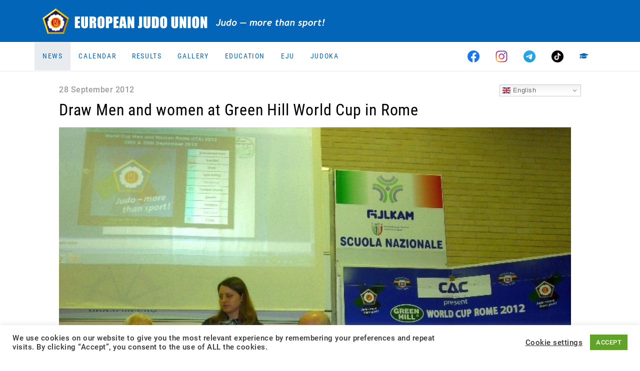

--- FILE ---
content_type: text/html; charset=UTF-8
request_url: https://www.eju.net/draw-men-and-women-at-green-hill-world-cup-in-rome/
body_size: 16012
content:
<!DOCTYPE html>

<html class="no-js" lang="en-GB">

<head>
    <meta charset="UTF-8">
    <meta name="viewport" content="width=device-width, initial-scale=1.0">
    <meta property="fb:app_id" content="827174898031428"/>

    <link rel="preconnect" href="https://ajax.googleapis.com"/>
    <link rel="preload" href="/wp-content/themes/eju/assets/fonts/fa-regular-400.woff2?v=b8cd4e4j" as="font" type="font/woff2" crossorigin /><link rel="preload" href="/wp-content/themes/eju/assets/fonts/fa-solid-900.woff2?v=b8cd4e4j" as="font" type="font/woff2" crossorigin /><link rel="preload" href="/wp-content/themes/eju/assets/fonts/fa-brands-400.woff2?v=b8cd4e4j" as="font" type="font/woff2" crossorigin />
    <link rel="manifest" href="/manifest.json"/>
    <link rel="shortcut icon" type="image/x-icon" href="/favicon.ico?v=3"/>
    <link rel="icon" type="image/x-icon" href="/favicon.ico?v=3"/>
    <link rel="icon" type="image/gif" href="/wp-content/themes/eju/assets/images/favicon.gif?v=3"/>
    <link rel="icon" type="image/png" href="/wp-content/themes/eju/assets/images/favicon.png?v=3"/>
    <link rel="icon" type="image/svg+xml" href="/wp-content/themes/eju/assets/images/logo-icon.svg?v=3"/>
    <link rel="apple-touch-icon" href="/wp-content/themes/eju/assets/images/apple-touch-icon-180x180.png?v=3" sizes="180x180"/>
    <link rel="icon" type="image/png" href="/wp-content/themes/eju/assets/images/favicon-16x16.png?v=3" sizes="16x16"/>
    <link rel="icon" type="image/png" href="/wp-content/themes/eju/assets/images/favicon-32x32.png?v=3" sizes="32x32"/>
    <link rel="icon" type="image/png" href="/wp-content/themes/eju/assets/images/favicon-96x96.png?v=3" sizes="96x96"/>
    <link rel="icon" type="image/png" href="/wp-content/themes/eju/assets/images/favicon-160x160.png?v=3" sizes="160x160"/>
    <link rel="icon" type="image/png" href="/wp-content/themes/eju/assets/images/favicon-192x192.png?v=3" sizes="192x192"/>
    <link rel="icon" type="image/png" href="/wp-content/themes/eju/assets/images/favicon-196x196.png?v=3" sizes="196x196"/>
    <meta name="msapplication-TileImage" content="/wp-content/themes/eju/assets/images/win8-tile-144x144.png?v=3"/>
    <meta name="msapplication-TileColor" content="#0265b8"/>
    <meta name="msapplication-navbutton-color" content="#ffffff"/>
    <meta name="application-name" content="European Judo Union"/>
    <meta name="msapplication-tooltip" content="European Judo Union"/>
    <meta name="apple-mobile-web-app-title" content="European Judo Union"/>
    <meta name="msapplication-square70x70logo" content="/wp-content/themes/eju/assets/images/win8-tile-70x70.png?v=3"/>
    <meta name="msapplication-square144x144logo" content="/wp-content/themes/eju/assets/images/win8-tile-144x144.png?v=3"/>
    <meta name="msapplication-square150x150logo" content="/wp-content/themes/eju/assets/images/win8-tile-150x150.png?v=3"/>
    <meta name="msapplication-wide310x150logo" content="/wp-content/themes/eju/assets/images/win8-tile-310x150.png?v=3"/>
    <meta name="msapplication-square310x310logo" content="/wp-content/themes/eju/assets/images/win8-tile-310x310.png?v=3"/>
    <meta name="theme-color" content="#ffffff"/>

    <meta name='robots' content='index, follow, max-image-preview:large, max-snippet:-1, max-video-preview:-1' />
	<style>img:is([sizes="auto" i], [sizes^="auto," i]) { contain-intrinsic-size: 3000px 1500px }</style>
	<meta property="og:title" content="Draw Men and women at Green Hill World Cup in Rome"/>
<meta property="og:description" content="Sports Director Antonio di Maggio of the Italian Judo federation welcomed the coaches for their participation at the Green Hill World Cup in Rome. In total 312 "/>
<meta property="og:image" content="https://uploads.eju.net/2012/09/74002c08cb342097eadf3e86f0f13be8_1024.jpg"/>
<meta property="og:image:width" content="1024" />
<meta property="og:image:height" content="767" />
<meta property="og:type" content="article"/>
<meta property="og:article:published_time" content="2012-09-28 21:09:02"/>
<meta property="og:article:modified_time" content="2020-10-20 18:27:57"/>
<meta name="twitter:card" content="summary">
<meta name="twitter:title" content="Draw Men and women at Green Hill World Cup in Rome"/>
<meta name="twitter:description" content="Sports Director Antonio di Maggio of the Italian Judo federation welcomed the coaches for their participation at the Green Hill World Cup in Rome. In total 312 "/>
<meta name="twitter:image" content="https://uploads.eju.net/2012/09/74002c08cb342097eadf3e86f0f13be8_1024.jpg"/>

	<!-- This site is optimized with the Yoast SEO plugin v26.5 - https://yoast.com/wordpress/plugins/seo/ -->
	<title>Draw Men and women at Green Hill World Cup in Rome - European Judo Union</title>
	<link rel="canonical" href="https://www.eju.net/draw-men-and-women-at-green-hill-world-cup-in-rome/" />
	<meta property="article:published_time" content="2012-09-28T19:09:02+00:00" />
	<meta property="article:modified_time" content="2020-10-20T16:27:57+00:00" />
	<meta property="og:image" content="https://www.eju.net/wp-content/uploads/2012/09/74002c08cb342097eadf3e86f0f13be8_1024.jpg" />
	<meta property="og:image:width" content="1024" />
	<meta property="og:image:height" content="767" />
	<meta property="og:image:type" content="image/jpeg" />
	<meta name="twitter:label1" content="Estimated reading time" />
	<meta name="twitter:data1" content="2 minutes" />
	<script type="application/ld+json" class="yoast-schema-graph">{"@context":"https://schema.org","@graph":[{"@type":"WebPage","@id":"https://www.eju.net/draw-men-and-women-at-green-hill-world-cup-in-rome/","url":"https://www.eju.net/draw-men-and-women-at-green-hill-world-cup-in-rome/","name":"Draw Men and women at Green Hill World Cup in Rome - European Judo Union","isPartOf":{"@id":"https://www.eju.net/#website"},"primaryImageOfPage":{"@id":"https://www.eju.net/draw-men-and-women-at-green-hill-world-cup-in-rome/#primaryimage"},"image":{"@id":"https://www.eju.net/draw-men-and-women-at-green-hill-world-cup-in-rome/#primaryimage"},"thumbnailUrl":"https://uploads.eju.net/2012/09/74002c08cb342097eadf3e86f0f13be8_1024.jpg","datePublished":"2012-09-28T19:09:02+00:00","dateModified":"2020-10-20T16:27:57+00:00","author":{"@id":""},"breadcrumb":{"@id":"https://www.eju.net/draw-men-and-women-at-green-hill-world-cup-in-rome/#breadcrumb"},"inLanguage":"en-GB","potentialAction":[{"@type":"ReadAction","target":["https://www.eju.net/draw-men-and-women-at-green-hill-world-cup-in-rome/"]}]},{"@type":"ImageObject","inLanguage":"en-GB","@id":"https://www.eju.net/draw-men-and-women-at-green-hill-world-cup-in-rome/#primaryimage","url":"https://uploads.eju.net/2012/09/74002c08cb342097eadf3e86f0f13be8_1024.jpg","contentUrl":"https://uploads.eju.net/2012/09/74002c08cb342097eadf3e86f0f13be8_1024.jpg","width":1024,"height":767},{"@type":"BreadcrumbList","@id":"https://www.eju.net/draw-men-and-women-at-green-hill-world-cup-in-rome/#breadcrumb","itemListElement":[{"@type":"ListItem","position":1,"name":"Home","item":"https://www.eju.net/"},{"@type":"ListItem","position":2,"name":"Draw Men and women at Green Hill World Cup in Rome"}]},{"@type":"WebSite","@id":"https://www.eju.net/#website","url":"https://www.eju.net/","name":"European Judo Union","description":"Home of European Judo - Judo, more than a Sport!","potentialAction":[{"@type":"SearchAction","target":{"@type":"EntryPoint","urlTemplate":"https://www.eju.net/?s={search_term_string}"},"query-input":{"@type":"PropertyValueSpecification","valueRequired":true,"valueName":"search_term_string"}}],"inLanguage":"en-GB"}]}</script>
	<!-- / Yoast SEO plugin. -->


<link rel="alternate" type="application/rss+xml" title="European Judo Union &raquo; Feed" href="https://www.eju.net/feed/" />
<link rel="alternate" type="application/rss+xml" title="European Judo Union &raquo; Comments Feed" href="https://www.eju.net/comments/feed/" />
<link rel="alternate" type="application/rss+xml" title="European Judo Union &raquo; Draw Men and women at Green Hill World Cup in Rome Comments Feed" href="https://www.eju.net/draw-men-and-women-at-green-hill-world-cup-in-rome/feed/" />
		<!-- This site uses the Google Analytics by MonsterInsights plugin v9.10.1 - Using Analytics tracking - https://www.monsterinsights.com/ -->
							<script src="//www.googletagmanager.com/gtag/js?id=G-5MRBCW3KBT"  data-cfasync="false" data-wpfc-render="false" async></script>
			<script data-cfasync="false" data-wpfc-render="false">
				var mi_version = '9.10.1';
				var mi_track_user = true;
				var mi_no_track_reason = '';
								var MonsterInsightsDefaultLocations = {"page_location":"https:\/\/www.eju.net\/draw-men-and-women-at-green-hill-world-cup-in-rome\/"};
								if ( typeof MonsterInsightsPrivacyGuardFilter === 'function' ) {
					var MonsterInsightsLocations = (typeof MonsterInsightsExcludeQuery === 'object') ? MonsterInsightsPrivacyGuardFilter( MonsterInsightsExcludeQuery ) : MonsterInsightsPrivacyGuardFilter( MonsterInsightsDefaultLocations );
				} else {
					var MonsterInsightsLocations = (typeof MonsterInsightsExcludeQuery === 'object') ? MonsterInsightsExcludeQuery : MonsterInsightsDefaultLocations;
				}

								var disableStrs = [
										'ga-disable-G-5MRBCW3KBT',
									];

				/* Function to detect opted out users */
				function __gtagTrackerIsOptedOut() {
					for (var index = 0; index < disableStrs.length; index++) {
						if (document.cookie.indexOf(disableStrs[index] + '=true') > -1) {
							return true;
						}
					}

					return false;
				}

				/* Disable tracking if the opt-out cookie exists. */
				if (__gtagTrackerIsOptedOut()) {
					for (var index = 0; index < disableStrs.length; index++) {
						window[disableStrs[index]] = true;
					}
				}

				/* Opt-out function */
				function __gtagTrackerOptout() {
					for (var index = 0; index < disableStrs.length; index++) {
						document.cookie = disableStrs[index] + '=true; expires=Thu, 31 Dec 2099 23:59:59 UTC; path=/';
						window[disableStrs[index]] = true;
					}
				}

				if ('undefined' === typeof gaOptout) {
					function gaOptout() {
						__gtagTrackerOptout();
					}
				}
								window.dataLayer = window.dataLayer || [];

				window.MonsterInsightsDualTracker = {
					helpers: {},
					trackers: {},
				};
				if (mi_track_user) {
					function __gtagDataLayer() {
						dataLayer.push(arguments);
					}

					function __gtagTracker(type, name, parameters) {
						if (!parameters) {
							parameters = {};
						}

						if (parameters.send_to) {
							__gtagDataLayer.apply(null, arguments);
							return;
						}

						if (type === 'event') {
														parameters.send_to = monsterinsights_frontend.v4_id;
							var hookName = name;
							if (typeof parameters['event_category'] !== 'undefined') {
								hookName = parameters['event_category'] + ':' + name;
							}

							if (typeof MonsterInsightsDualTracker.trackers[hookName] !== 'undefined') {
								MonsterInsightsDualTracker.trackers[hookName](parameters);
							} else {
								__gtagDataLayer('event', name, parameters);
							}
							
						} else {
							__gtagDataLayer.apply(null, arguments);
						}
					}

					__gtagTracker('js', new Date());
					__gtagTracker('set', {
						'developer_id.dZGIzZG': true,
											});
					if ( MonsterInsightsLocations.page_location ) {
						__gtagTracker('set', MonsterInsightsLocations);
					}
										__gtagTracker('config', 'G-5MRBCW3KBT', {"forceSSL":"true","link_attribution":"true"} );
										window.gtag = __gtagTracker;										(function () {
						/* https://developers.google.com/analytics/devguides/collection/analyticsjs/ */
						/* ga and __gaTracker compatibility shim. */
						var noopfn = function () {
							return null;
						};
						var newtracker = function () {
							return new Tracker();
						};
						var Tracker = function () {
							return null;
						};
						var p = Tracker.prototype;
						p.get = noopfn;
						p.set = noopfn;
						p.send = function () {
							var args = Array.prototype.slice.call(arguments);
							args.unshift('send');
							__gaTracker.apply(null, args);
						};
						var __gaTracker = function () {
							var len = arguments.length;
							if (len === 0) {
								return;
							}
							var f = arguments[len - 1];
							if (typeof f !== 'object' || f === null || typeof f.hitCallback !== 'function') {
								if ('send' === arguments[0]) {
									var hitConverted, hitObject = false, action;
									if ('event' === arguments[1]) {
										if ('undefined' !== typeof arguments[3]) {
											hitObject = {
												'eventAction': arguments[3],
												'eventCategory': arguments[2],
												'eventLabel': arguments[4],
												'value': arguments[5] ? arguments[5] : 1,
											}
										}
									}
									if ('pageview' === arguments[1]) {
										if ('undefined' !== typeof arguments[2]) {
											hitObject = {
												'eventAction': 'page_view',
												'page_path': arguments[2],
											}
										}
									}
									if (typeof arguments[2] === 'object') {
										hitObject = arguments[2];
									}
									if (typeof arguments[5] === 'object') {
										Object.assign(hitObject, arguments[5]);
									}
									if ('undefined' !== typeof arguments[1].hitType) {
										hitObject = arguments[1];
										if ('pageview' === hitObject.hitType) {
											hitObject.eventAction = 'page_view';
										}
									}
									if (hitObject) {
										action = 'timing' === arguments[1].hitType ? 'timing_complete' : hitObject.eventAction;
										hitConverted = mapArgs(hitObject);
										__gtagTracker('event', action, hitConverted);
									}
								}
								return;
							}

							function mapArgs(args) {
								var arg, hit = {};
								var gaMap = {
									'eventCategory': 'event_category',
									'eventAction': 'event_action',
									'eventLabel': 'event_label',
									'eventValue': 'event_value',
									'nonInteraction': 'non_interaction',
									'timingCategory': 'event_category',
									'timingVar': 'name',
									'timingValue': 'value',
									'timingLabel': 'event_label',
									'page': 'page_path',
									'location': 'page_location',
									'title': 'page_title',
									'referrer' : 'page_referrer',
								};
								for (arg in args) {
																		if (!(!args.hasOwnProperty(arg) || !gaMap.hasOwnProperty(arg))) {
										hit[gaMap[arg]] = args[arg];
									} else {
										hit[arg] = args[arg];
									}
								}
								return hit;
							}

							try {
								f.hitCallback();
							} catch (ex) {
							}
						};
						__gaTracker.create = newtracker;
						__gaTracker.getByName = newtracker;
						__gaTracker.getAll = function () {
							return [];
						};
						__gaTracker.remove = noopfn;
						__gaTracker.loaded = true;
						window['__gaTracker'] = __gaTracker;
					})();
									} else {
										console.log("");
					(function () {
						function __gtagTracker() {
							return null;
						}

						window['__gtagTracker'] = __gtagTracker;
						window['gtag'] = __gtagTracker;
					})();
									}
			</script>
							<!-- / Google Analytics by MonsterInsights -->
		<script>
window._wpemojiSettings = {"baseUrl":"https:\/\/s.w.org\/images\/core\/emoji\/16.0.1\/72x72\/","ext":".png","svgUrl":"https:\/\/s.w.org\/images\/core\/emoji\/16.0.1\/svg\/","svgExt":".svg","source":{"concatemoji":"https:\/\/www.eju.net\/wp-includes\/js\/wp-emoji-release.min.js?ver=6.8.3&cb=b8cd4e4j"}};
/*! This file is auto-generated */
!function(s,n){var o,i,e;function c(e){try{var t={supportTests:e,timestamp:(new Date).valueOf()};sessionStorage.setItem(o,JSON.stringify(t))}catch(e){}}function p(e,t,n){e.clearRect(0,0,e.canvas.width,e.canvas.height),e.fillText(t,0,0);var t=new Uint32Array(e.getImageData(0,0,e.canvas.width,e.canvas.height).data),a=(e.clearRect(0,0,e.canvas.width,e.canvas.height),e.fillText(n,0,0),new Uint32Array(e.getImageData(0,0,e.canvas.width,e.canvas.height).data));return t.every(function(e,t){return e===a[t]})}function u(e,t){e.clearRect(0,0,e.canvas.width,e.canvas.height),e.fillText(t,0,0);for(var n=e.getImageData(16,16,1,1),a=0;a<n.data.length;a++)if(0!==n.data[a])return!1;return!0}function f(e,t,n,a){switch(t){case"flag":return n(e,"\ud83c\udff3\ufe0f\u200d\u26a7\ufe0f","\ud83c\udff3\ufe0f\u200b\u26a7\ufe0f")?!1:!n(e,"\ud83c\udde8\ud83c\uddf6","\ud83c\udde8\u200b\ud83c\uddf6")&&!n(e,"\ud83c\udff4\udb40\udc67\udb40\udc62\udb40\udc65\udb40\udc6e\udb40\udc67\udb40\udc7f","\ud83c\udff4\u200b\udb40\udc67\u200b\udb40\udc62\u200b\udb40\udc65\u200b\udb40\udc6e\u200b\udb40\udc67\u200b\udb40\udc7f");case"emoji":return!a(e,"\ud83e\udedf")}return!1}function g(e,t,n,a){var r="undefined"!=typeof WorkerGlobalScope&&self instanceof WorkerGlobalScope?new OffscreenCanvas(300,150):s.createElement("canvas"),o=r.getContext("2d",{willReadFrequently:!0}),i=(o.textBaseline="top",o.font="600 32px Arial",{});return e.forEach(function(e){i[e]=t(o,e,n,a)}),i}function t(e){var t=s.createElement("script");t.src=e,t.defer=!0,s.head.appendChild(t)}"undefined"!=typeof Promise&&(o="wpEmojiSettingsSupports",i=["flag","emoji"],n.supports={everything:!0,everythingExceptFlag:!0},e=new Promise(function(e){s.addEventListener("DOMContentLoaded",e,{once:!0})}),new Promise(function(t){var n=function(){try{var e=JSON.parse(sessionStorage.getItem(o));if("object"==typeof e&&"number"==typeof e.timestamp&&(new Date).valueOf()<e.timestamp+604800&&"object"==typeof e.supportTests)return e.supportTests}catch(e){}return null}();if(!n){if("undefined"!=typeof Worker&&"undefined"!=typeof OffscreenCanvas&&"undefined"!=typeof URL&&URL.createObjectURL&&"undefined"!=typeof Blob)try{var e="postMessage("+g.toString()+"("+[JSON.stringify(i),f.toString(),p.toString(),u.toString()].join(",")+"));",a=new Blob([e],{type:"text/javascript"}),r=new Worker(URL.createObjectURL(a),{name:"wpTestEmojiSupports"});return void(r.onmessage=function(e){c(n=e.data),r.terminate(),t(n)})}catch(e){}c(n=g(i,f,p,u))}t(n)}).then(function(e){for(var t in e)n.supports[t]=e[t],n.supports.everything=n.supports.everything&&n.supports[t],"flag"!==t&&(n.supports.everythingExceptFlag=n.supports.everythingExceptFlag&&n.supports[t]);n.supports.everythingExceptFlag=n.supports.everythingExceptFlag&&!n.supports.flag,n.DOMReady=!1,n.readyCallback=function(){n.DOMReady=!0}}).then(function(){return e}).then(function(){var e;n.supports.everything||(n.readyCallback(),(e=n.source||{}).concatemoji?t(e.concatemoji):e.wpemoji&&e.twemoji&&(t(e.twemoji),t(e.wpemoji)))}))}((window,document),window._wpemojiSettings);
</script>
<!-- www.eju.net is managing ads with Advanced Ads 2.0.14 – https://wpadvancedads.com/ --><script id="advads-ready">
			window.advanced_ads_ready=function(e,a){a=a||"complete";var d=function(e){return"interactive"===a?"loading"!==e:"complete"===e};d(document.readyState)?e():document.addEventListener("readystatechange",(function(a){d(a.target.readyState)&&e()}),{once:"interactive"===a})},window.advanced_ads_ready_queue=window.advanced_ads_ready_queue||[];		</script>
		<style id='wp-emoji-styles-inline-css'>

	img.wp-smiley, img.emoji {
		display: inline !important;
		border: none !important;
		box-shadow: none !important;
		height: 1em !important;
		width: 1em !important;
		margin: 0 0.07em !important;
		vertical-align: -0.1em !important;
		background: none !important;
		padding: 0 !important;
	}
</style>
<link rel="stylesheet" href="https://www.eju.net/wp-content/cache/minify/a5ff7.css?v=b8cd4e4j" media="all" />

<style id='classic-theme-styles-inline-css'>
/*! This file is auto-generated */
.wp-block-button__link{color:#fff;background-color:#32373c;border-radius:9999px;box-shadow:none;text-decoration:none;padding:calc(.667em + 2px) calc(1.333em + 2px);font-size:1.125em}.wp-block-file__button{background:#32373c;color:#fff;text-decoration:none}
</style>
<style id='global-styles-inline-css'>
:root{--wp--preset--aspect-ratio--square: 1;--wp--preset--aspect-ratio--4-3: 4/3;--wp--preset--aspect-ratio--3-4: 3/4;--wp--preset--aspect-ratio--3-2: 3/2;--wp--preset--aspect-ratio--2-3: 2/3;--wp--preset--aspect-ratio--16-9: 16/9;--wp--preset--aspect-ratio--9-16: 9/16;--wp--preset--color--black: #000000;--wp--preset--color--cyan-bluish-gray: #abb8c3;--wp--preset--color--white: #ffffff;--wp--preset--color--pale-pink: #f78da7;--wp--preset--color--vivid-red: #cf2e2e;--wp--preset--color--luminous-vivid-orange: #ff6900;--wp--preset--color--luminous-vivid-amber: #fcb900;--wp--preset--color--light-green-cyan: #7bdcb5;--wp--preset--color--vivid-green-cyan: #00d084;--wp--preset--color--pale-cyan-blue: #8ed1fc;--wp--preset--color--vivid-cyan-blue: #0693e3;--wp--preset--color--vivid-purple: #9b51e0;--wp--preset--gradient--vivid-cyan-blue-to-vivid-purple: linear-gradient(135deg,rgba(6,147,227,1) 0%,rgb(155,81,224) 100%);--wp--preset--gradient--light-green-cyan-to-vivid-green-cyan: linear-gradient(135deg,rgb(122,220,180) 0%,rgb(0,208,130) 100%);--wp--preset--gradient--luminous-vivid-amber-to-luminous-vivid-orange: linear-gradient(135deg,rgba(252,185,0,1) 0%,rgba(255,105,0,1) 100%);--wp--preset--gradient--luminous-vivid-orange-to-vivid-red: linear-gradient(135deg,rgba(255,105,0,1) 0%,rgb(207,46,46) 100%);--wp--preset--gradient--very-light-gray-to-cyan-bluish-gray: linear-gradient(135deg,rgb(238,238,238) 0%,rgb(169,184,195) 100%);--wp--preset--gradient--cool-to-warm-spectrum: linear-gradient(135deg,rgb(74,234,220) 0%,rgb(151,120,209) 20%,rgb(207,42,186) 40%,rgb(238,44,130) 60%,rgb(251,105,98) 80%,rgb(254,248,76) 100%);--wp--preset--gradient--blush-light-purple: linear-gradient(135deg,rgb(255,206,236) 0%,rgb(152,150,240) 100%);--wp--preset--gradient--blush-bordeaux: linear-gradient(135deg,rgb(254,205,165) 0%,rgb(254,45,45) 50%,rgb(107,0,62) 100%);--wp--preset--gradient--luminous-dusk: linear-gradient(135deg,rgb(255,203,112) 0%,rgb(199,81,192) 50%,rgb(65,88,208) 100%);--wp--preset--gradient--pale-ocean: linear-gradient(135deg,rgb(255,245,203) 0%,rgb(182,227,212) 50%,rgb(51,167,181) 100%);--wp--preset--gradient--electric-grass: linear-gradient(135deg,rgb(202,248,128) 0%,rgb(113,206,126) 100%);--wp--preset--gradient--midnight: linear-gradient(135deg,rgb(2,3,129) 0%,rgb(40,116,252) 100%);--wp--preset--font-size--small: 13px;--wp--preset--font-size--medium: 20px;--wp--preset--font-size--large: 36px;--wp--preset--font-size--x-large: 42px;--wp--preset--spacing--20: 0.44rem;--wp--preset--spacing--30: 0.67rem;--wp--preset--spacing--40: 1rem;--wp--preset--spacing--50: 1.5rem;--wp--preset--spacing--60: 2.25rem;--wp--preset--spacing--70: 3.38rem;--wp--preset--spacing--80: 5.06rem;--wp--preset--shadow--natural: 6px 6px 9px rgba(0, 0, 0, 0.2);--wp--preset--shadow--deep: 12px 12px 50px rgba(0, 0, 0, 0.4);--wp--preset--shadow--sharp: 6px 6px 0px rgba(0, 0, 0, 0.2);--wp--preset--shadow--outlined: 6px 6px 0px -3px rgba(255, 255, 255, 1), 6px 6px rgba(0, 0, 0, 1);--wp--preset--shadow--crisp: 6px 6px 0px rgba(0, 0, 0, 1);}:where(.is-layout-flex){gap: 0.5em;}:where(.is-layout-grid){gap: 0.5em;}body .is-layout-flex{display: flex;}.is-layout-flex{flex-wrap: wrap;align-items: center;}.is-layout-flex > :is(*, div){margin: 0;}body .is-layout-grid{display: grid;}.is-layout-grid > :is(*, div){margin: 0;}:where(.wp-block-columns.is-layout-flex){gap: 2em;}:where(.wp-block-columns.is-layout-grid){gap: 2em;}:where(.wp-block-post-template.is-layout-flex){gap: 1.25em;}:where(.wp-block-post-template.is-layout-grid){gap: 1.25em;}.has-black-color{color: var(--wp--preset--color--black) !important;}.has-cyan-bluish-gray-color{color: var(--wp--preset--color--cyan-bluish-gray) !important;}.has-white-color{color: var(--wp--preset--color--white) !important;}.has-pale-pink-color{color: var(--wp--preset--color--pale-pink) !important;}.has-vivid-red-color{color: var(--wp--preset--color--vivid-red) !important;}.has-luminous-vivid-orange-color{color: var(--wp--preset--color--luminous-vivid-orange) !important;}.has-luminous-vivid-amber-color{color: var(--wp--preset--color--luminous-vivid-amber) !important;}.has-light-green-cyan-color{color: var(--wp--preset--color--light-green-cyan) !important;}.has-vivid-green-cyan-color{color: var(--wp--preset--color--vivid-green-cyan) !important;}.has-pale-cyan-blue-color{color: var(--wp--preset--color--pale-cyan-blue) !important;}.has-vivid-cyan-blue-color{color: var(--wp--preset--color--vivid-cyan-blue) !important;}.has-vivid-purple-color{color: var(--wp--preset--color--vivid-purple) !important;}.has-black-background-color{background-color: var(--wp--preset--color--black) !important;}.has-cyan-bluish-gray-background-color{background-color: var(--wp--preset--color--cyan-bluish-gray) !important;}.has-white-background-color{background-color: var(--wp--preset--color--white) !important;}.has-pale-pink-background-color{background-color: var(--wp--preset--color--pale-pink) !important;}.has-vivid-red-background-color{background-color: var(--wp--preset--color--vivid-red) !important;}.has-luminous-vivid-orange-background-color{background-color: var(--wp--preset--color--luminous-vivid-orange) !important;}.has-luminous-vivid-amber-background-color{background-color: var(--wp--preset--color--luminous-vivid-amber) !important;}.has-light-green-cyan-background-color{background-color: var(--wp--preset--color--light-green-cyan) !important;}.has-vivid-green-cyan-background-color{background-color: var(--wp--preset--color--vivid-green-cyan) !important;}.has-pale-cyan-blue-background-color{background-color: var(--wp--preset--color--pale-cyan-blue) !important;}.has-vivid-cyan-blue-background-color{background-color: var(--wp--preset--color--vivid-cyan-blue) !important;}.has-vivid-purple-background-color{background-color: var(--wp--preset--color--vivid-purple) !important;}.has-black-border-color{border-color: var(--wp--preset--color--black) !important;}.has-cyan-bluish-gray-border-color{border-color: var(--wp--preset--color--cyan-bluish-gray) !important;}.has-white-border-color{border-color: var(--wp--preset--color--white) !important;}.has-pale-pink-border-color{border-color: var(--wp--preset--color--pale-pink) !important;}.has-vivid-red-border-color{border-color: var(--wp--preset--color--vivid-red) !important;}.has-luminous-vivid-orange-border-color{border-color: var(--wp--preset--color--luminous-vivid-orange) !important;}.has-luminous-vivid-amber-border-color{border-color: var(--wp--preset--color--luminous-vivid-amber) !important;}.has-light-green-cyan-border-color{border-color: var(--wp--preset--color--light-green-cyan) !important;}.has-vivid-green-cyan-border-color{border-color: var(--wp--preset--color--vivid-green-cyan) !important;}.has-pale-cyan-blue-border-color{border-color: var(--wp--preset--color--pale-cyan-blue) !important;}.has-vivid-cyan-blue-border-color{border-color: var(--wp--preset--color--vivid-cyan-blue) !important;}.has-vivid-purple-border-color{border-color: var(--wp--preset--color--vivid-purple) !important;}.has-vivid-cyan-blue-to-vivid-purple-gradient-background{background: var(--wp--preset--gradient--vivid-cyan-blue-to-vivid-purple) !important;}.has-light-green-cyan-to-vivid-green-cyan-gradient-background{background: var(--wp--preset--gradient--light-green-cyan-to-vivid-green-cyan) !important;}.has-luminous-vivid-amber-to-luminous-vivid-orange-gradient-background{background: var(--wp--preset--gradient--luminous-vivid-amber-to-luminous-vivid-orange) !important;}.has-luminous-vivid-orange-to-vivid-red-gradient-background{background: var(--wp--preset--gradient--luminous-vivid-orange-to-vivid-red) !important;}.has-very-light-gray-to-cyan-bluish-gray-gradient-background{background: var(--wp--preset--gradient--very-light-gray-to-cyan-bluish-gray) !important;}.has-cool-to-warm-spectrum-gradient-background{background: var(--wp--preset--gradient--cool-to-warm-spectrum) !important;}.has-blush-light-purple-gradient-background{background: var(--wp--preset--gradient--blush-light-purple) !important;}.has-blush-bordeaux-gradient-background{background: var(--wp--preset--gradient--blush-bordeaux) !important;}.has-luminous-dusk-gradient-background{background: var(--wp--preset--gradient--luminous-dusk) !important;}.has-pale-ocean-gradient-background{background: var(--wp--preset--gradient--pale-ocean) !important;}.has-electric-grass-gradient-background{background: var(--wp--preset--gradient--electric-grass) !important;}.has-midnight-gradient-background{background: var(--wp--preset--gradient--midnight) !important;}.has-small-font-size{font-size: var(--wp--preset--font-size--small) !important;}.has-medium-font-size{font-size: var(--wp--preset--font-size--medium) !important;}.has-large-font-size{font-size: var(--wp--preset--font-size--large) !important;}.has-x-large-font-size{font-size: var(--wp--preset--font-size--x-large) !important;}
:where(.wp-block-post-template.is-layout-flex){gap: 1.25em;}:where(.wp-block-post-template.is-layout-grid){gap: 1.25em;}
:where(.wp-block-columns.is-layout-flex){gap: 2em;}:where(.wp-block-columns.is-layout-grid){gap: 2em;}
:root :where(.wp-block-pullquote){font-size: 1.5em;line-height: 1.6;}
</style>
<link rel="stylesheet" href="https://www.eju.net/wp-content/cache/minify/fe6cf.css?v=b8cd4e4j" media="all" />




<script src="https://www.eju.net/wp-includes/js/wp-embed.min.js?ver=6.8.3&amp;cb=b8cd4e4j" id="wp-embed-js" defer data-wp-strategy="defer"></script>
<script src="https://www.eju.net/wp-includes/js/jquery/jquery.min.js?ver=3.7.1&amp;cb=b8cd4e4j" id="jquery-core-js"></script>
<script src="https://www.eju.net/wp-content/plugins/google-analytics-for-wordpress/assets/js/frontend-gtag.min.js?ver=9.10.1&amp;cb=b8cd4e4j" id="monsterinsights-frontend-script-js" async data-wp-strategy="async"></script>
<script data-cfasync="false" data-wpfc-render="false" id='monsterinsights-frontend-script-js-extra'>var monsterinsights_frontend = {"js_events_tracking":"true","download_extensions":"doc,pdf,ppt,zip,xls,docx,pptx,xlsx","inbound_paths":"[]","home_url":"https:\/\/www.eju.net","hash_tracking":"false","v4_id":"G-5MRBCW3KBT"};</script>
<script id="cookie-law-info-js-extra">
var Cli_Data = {"nn_cookie_ids":[],"cookielist":[],"non_necessary_cookies":[],"ccpaEnabled":"","ccpaRegionBased":"","ccpaBarEnabled":"","strictlyEnabled":["necessary","obligatoire"],"ccpaType":"gdpr","js_blocking":"1","custom_integration":"","triggerDomRefresh":"","secure_cookies":""};
var cli_cookiebar_settings = {"animate_speed_hide":"500","animate_speed_show":"500","background":"#FFF","border":"#b1a6a6c2","border_on":"","button_1_button_colour":"#61a229","button_1_button_hover":"#4e8221","button_1_link_colour":"#fff","button_1_as_button":"1","button_1_new_win":"","button_2_button_colour":"#333","button_2_button_hover":"#292929","button_2_link_colour":"#444","button_2_as_button":"","button_2_hidebar":"","button_3_button_colour":"#3566bb","button_3_button_hover":"#2a5296","button_3_link_colour":"#fff","button_3_as_button":"1","button_3_new_win":"","button_4_button_colour":"#000","button_4_button_hover":"#000000","button_4_link_colour":"#333333","button_4_as_button":"","button_7_button_colour":"#61a229","button_7_button_hover":"#4e8221","button_7_link_colour":"#fff","button_7_as_button":"1","button_7_new_win":"","font_family":"inherit","header_fix":"","notify_animate_hide":"1","notify_animate_show":"","notify_div_id":"#cookie-law-info-bar","notify_position_horizontal":"right","notify_position_vertical":"bottom","scroll_close":"","scroll_close_reload":"","accept_close_reload":"","reject_close_reload":"","showagain_tab":"","showagain_background":"#fff","showagain_border":"#000","showagain_div_id":"#cookie-law-info-again","showagain_x_position":"100px","text":"#333333","show_once_yn":"","show_once":"10000","logging_on":"","as_popup":"","popup_overlay":"1","bar_heading_text":"","cookie_bar_as":"banner","popup_showagain_position":"bottom-right","widget_position":"left"};
var log_object = {"ajax_url":"https:\/\/www.eju.net\/wp-admin\/admin-ajax.php"};
</script>
<script src="https://www.eju.net/wp-content/plugins/cookie-law-info/legacy/public/js/cookie-law-info-public.js?ver=3.3.8&amp;cb=b8cd4e4j" id="cookie-law-info-js"></script>
<script src="https://www.eju.net/wp-content/themes/eju/assets/js/bootstrap.bundle.min.js?ver=b8cd4e4j&amp;cb=b8cd4e4j" id="bootstrap-js-js"></script>
<script src="https://www.eju.net/wp-content/themes/eju/assets/js/slick.min.js?ver=b8cd4e4j&amp;cb=b8cd4e4j" id="slick-js-js"></script>
<script src="https://www.eju.net/wp-content/themes/eju/assets/js/lazyload.min.js?ver=b8cd4e4j&amp;cb=b8cd4e4j" id="lazyload-js-js"></script>
<script src="https://www.eju.net/wp-content/themes/eju/assets/js/custom.js?ver=b8cd4e4j&amp;cb=b8cd4e4j" id="custom-js-js"></script>
<link rel="https://api.w.org/" href="https://www.eju.net/wp-json/" /><link rel="alternate" title="JSON" type="application/json" href="https://www.eju.net/wp-json/wp/v2/posts/3397" /><link rel="EditURI" type="application/rsd+xml" title="RSD" href="https://www.eju.net/xmlrpc.php?rsd" />
<meta name="generator" content="WordPress 6.8.3" />
<link rel='shortlink' href='https://www.eju.net/?p=3397' />
<link rel="alternate" title="oEmbed (JSON)" type="application/json+oembed" href="https://www.eju.net/wp-json/oembed/1.0/embed?url=https%3A%2F%2Fwww.eju.net%2Fdraw-men-and-women-at-green-hill-world-cup-in-rome%2F" />
<link rel="alternate" title="oEmbed (XML)" type="text/xml+oembed" href="https://www.eju.net/wp-json/oembed/1.0/embed?url=https%3A%2F%2Fwww.eju.net%2Fdraw-men-and-women-at-green-hill-world-cup-in-rome%2F&#038;format=xml" />
        <meta property="og:type" content="article"/>
                <meta property="og:title" content="Draw Men and women at Green Hill World Cup in Rome"/>
                <meta property="og:description" content="Sports Director Antonio di Maggio of the Italian Judo federation welcomed the coaches for their participation at the Green Hill World Cup in Rome. In total 312 participants from 37 nations will fight for the 56 medals. Not common that the men and women are fighting together. For the last time in Rome this was the case in 2002, ten&hellip;"/>
                <meta property="og:image" content="https://uploads.eju.net/2012/09/74002c08cb342097eadf3e86f0f13be8_1024.jpg"/>
                <meta property="og:site_name" content="European Judo Union"/>
                <meta property="og:url" content="https://www.eju.net/draw-men-and-women-at-green-hill-world-cup-in-rome/"/>
        <style>.mc4wp-checkbox-wp-registration-form{clear:both;width:auto;display:block;position:static}.mc4wp-checkbox-wp-registration-form input{float:none;vertical-align:middle;-webkit-appearance:checkbox;width:auto;max-width:21px;margin:0 6px 0 0;padding:0;position:static;display:inline-block!important}.mc4wp-checkbox-wp-registration-form label{float:none;cursor:pointer;width:auto;margin:0 0 16px;display:block;position:static}</style><style type="text/css">.blue-message {
background: none repeat scroll 0 0 #3399ff;
    color: #ffffff;
    text-shadow: none;
    font-size: 14px;
    line-height: 24px;
    padding: 10px;
}.green-message {
background: none repeat scroll 0 0 #8cc14c;
    color: #ffffff;
    text-shadow: none;
    font-size: 14px;
    line-height: 24px;
    padding: 10px;
}.orange-message {
background: none repeat scroll 0 0 #faa732;
    color: #ffffff;
    text-shadow: none;
    font-size: 14px;
    line-height: 24px;
    padding: 10px;
}.red-message {
background: none repeat scroll 0 0 #da4d31;
    color: #ffffff;
    text-shadow: none;
    font-size: 14px;
    line-height: 24px;
    padding: 10px;
}.grey-message {
background: none repeat scroll 0 0 #53555c;
    color: #ffffff;
    text-shadow: none;
    font-size: 14px;
    line-height: 24px;
    padding: 10px;
}.left-block {
background: none repeat scroll 0 0px, radial-gradient(ellipse at center center, #ffffff 0%, #f2f2f2 100%) repeat scroll 0 0 rgba(0, 0, 0, 0);
    color: #8b8e97;
    padding: 10px;
    margin: 10px;
    float: left;
}.right-block {
background: none repeat scroll 0 0px, radial-gradient(ellipse at center center, #ffffff 0%, #f2f2f2 100%) repeat scroll 0 0 rgba(0, 0, 0, 0);
    color: #8b8e97;
    padding: 10px;
    margin: 10px;
    float: right;
}.blockquotes {
background: none;
    border-left: 5px solid #f1f1f1;
    color: #8B8E97;
    font-size: 14px;
    font-style: italic;
    line-height: 22px;
    padding-left: 15px;
    padding: 10px;
    width: 60%;
    float: left;
}</style><link rel="icon" href="https://www.eju.net/wp-content/themes/eju/assets/images/favicon-32x32.png" sizes="32x32" />
<link rel="icon" href="https://www.eju.net/wp-content/themes/eju/assets/images/favicon-192x192.png" sizes="192x192" />
<link rel="apple-touch-icon" href="https://www.eju.net/wp-content/themes/eju/assets/images/favicon-180x180.png" />
<meta name="msapplication-TileImage" content="https://www.eju.net/wp-content/themes/eju/assets/images/favicon-512x512.png" />
</head>

<body class="wp-singular post-template-default single single-post postid-3397 single-format-standard wp-embed-responsive wp-theme-eju">

<header>
    <div class="container d-none d-md-flex justify-content-between" id="top-bar">
        <a href="/" title="European Judo Union" class="logo d-flex align-items-center">
            <img src="/wp-content/themes/eju/assets/images/logo-claim-new.svg" alt="European Judo Union" class="d-none d-lg-block"/>
            <img src="/wp-content/themes/eju/assets/images/logo-new.svg" alt="European Judo Union" class="d-lg-none"/>
        </a>

        <ul class="d-flex flex-grow" id="menu-top-navigation">
                    </ul>
    </div>

    <nav class="navbar navbar-expand-md">
        <div class="container-fluid d-md-none">
            <div class="container flex-nowrap">
                <a href="/" title="European Judo Union" class="d-block py-3">
                    <img src="/wp-content/themes/eju/assets/images/logo-new.svg" width="257" height="41" alt="European Judo Union"
                         class="logo-collapsed pr-3"/>
                </a>

                <button class="navbar-toggler" type="button" data-toggle="collapse" data-target="#navbar" aria-controls="navbar"
                        aria-expanded="false" aria-label="Toggle navigation">
                    <span class="navbar-toggler-icon"></span>
                </button>
            </div>
        </div>

        <div class="collapse navbar-collapse" id="navbar">
            <div class="container">
                <ul class="navbar-nav my-2 my-md-0 header-navigation flex-grow d-flex">
                    <li class="nav-item active current-menu-item"><a href="https://www.eju.net/news/" title="News"><span>News</span></a></li><li class="nav-item"><a href="https://www.eju.net/calendar/" title="Calendar"><span>Calendar</span></a></li><li class="nav-item"><a href="https://www.eju.net/result/" title="Results"><span>Results</span></a></li><li class="nav-item"><a href="https://www.eju.net/galleries/" title="Gallery"><span>Gallery</span></a></li><li class="nav-item"><a href="https://www.eju.net/activities/" title="Education"><span>Education</span></a></li><li class="nav-item"><a href="https://www.eju.net/eju/" title="EJU"><span>EJU</span></a></li><li class="d-md-none nav-item nav-sub-item"><a href="https://www.eju.net/eju/members/" title="Members">Members</a></li><li class="d-md-none nav-item nav-sub-item"><a href="https://www.eju.net/eju/organisation/" title="Organisation">Organisation</a></li><li class="d-md-none nav-item nav-sub-item"><a href="https://www.eju.net/eju/sponsors-and-suppliers/" title="Sponsors">Sponsors</a></li><li class="d-md-none nav-item nav-sub-item"><a href="https://www.eju.net/eju/documents/" title="Documents">Documents</a></li><li class="d-md-none nav-item nav-sub-item"><a href="https://www.eju.net/eju/rankings/" title="Rankings">Rankings</a></li><li class="nav-item"><a href="https://www.eju.net/eju/judoka/" title="Judoka"><span>Judoka</span></a></li>                </ul>

                <ul class="social-navigation d-none d-lg-flex">
                    <li class="menu-item"><a href="https://www.facebook.com/europeanjudo" title="Facebook" target="_blank"><img src="https://uploads.eju.net/2023/02/f_logo_RGB-Blue_1024.svg" alt="Facebook" /></a></li><li class="menu-item"><a href="https://www.instagram.com/europeanjudo/" title="Instagram" target="_blank"><img src="https://uploads.eju.net/2023/08/Instagram.svg" alt="Instagram" /></a></li><li class="menu-item"><a href="https://t.me/europeanjudo" title="Telegram" target="_blank"><img src="https://uploads.eju.net/2023/02/Logo.svg" alt="Telegram" /></a></li><li class="menu-item"><a href="https://www.tiktok.com/@europeanjudo" title="TikTok" target="_blank"><img src="https://uploads.eju.net/2023/11/tiktok.svg" alt="TikTok" /></a></li><li class="menu-item"><a href="https://www.eju-education.net" title="e-Platform" target="_blank"><i class="fas fa-graduation-cap"></i></a></li>                </ul>
            </div>
        </div>
    </nav>

    <nav class="sub-navigation d-none d-md-block">
        <div class="container">
            <ul class="header-sub-navigation flex-grow d-flex">
                            </ul>
        </div>
    </nav>
</header>

<div class="container d-lg-none">
    <ul class="social-navigation d-flex list-unstyled justify-content-center m-0">
        <li class="menu-item p-2"><a href="https://www.facebook.com/europeanjudo" title="Facebook" target="_blank" class="d-flex"><img src="https://uploads.eju.net/2023/02/f_logo_RGB-Blue_1024.svg" alt="Facebook" /></a></li><li class="menu-item p-2"><a href="https://www.instagram.com/europeanjudo/" title="Instagram" target="_blank" class="d-flex"><img src="https://uploads.eju.net/2023/08/Instagram.svg" alt="Instagram" /></a></li><li class="menu-item p-2"><a href="https://t.me/europeanjudo" title="Telegram" target="_blank" class="d-flex"><img src="https://uploads.eju.net/2023/02/Logo.svg" alt="Telegram" /></a></li><li class="menu-item p-2"><a href="https://www.tiktok.com/@europeanjudo" title="TikTok" target="_blank" class="d-flex"><img src="https://uploads.eju.net/2023/11/tiktok.svg" alt="TikTok" /></a></li><li class="menu-item p-2"><a href="https://www.eju-education.net" title="e-Platform" target="_blank" class="d-flex"><i class="fas fa-graduation-cap"></i></a></li>    </ul>
</div>
    <div class="container my-3 mt-md-4 mb-md-6 px-lg-5">
        <div class="d-flex justify-content-between align-items-end">
            <div>
                <strong class="text-secondary">28 September 2012</strong>
            </div>

            <div class="d-flex align-items-center">
                <div class="gtranslate_wrapper" id="gt-wrapper-44007628"></div>            </div>
        </div>

        <h1 class="mt-2 mb-3">Draw Men and women at Green Hill World Cup in Rome</h1>

                    <img src="https://uploads.eju.net/2012/09/74002c08cb342097eadf3e86f0f13be8_1024.jpg" alt="Draw Men and women at Green Hill World Cup in Rome" class="img-fluid mb-5"/>
            
        <div class="article-content">
            <p>Sports Director Antonio di Maggio of the Italian Judo federation welcomed the coaches for their participation at the Green Hill World Cup in Rome. In total 312 participants from 37 nations will fight for the 56 medals. Not common that the men and women are fighting together. For the last time in Rome this was the case in 2002, ten years ago with winner Giuseppe Maddaloni (ITA) who was at that time the Olympic Champion and now a coach.</p><div class="d-flex justify-content-around"></div><div class="d-flex justify-content-center mb-5"><div class="advads-posts" id="advads-1566046695"><a href="https://judotv.com/" target="_blank" aria-label="721_91-anim"><img src="https://uploads.eju.net/2023/07/721_91-anim.gif" alt=""  width="721" height="91"   /></a></div></div>
<p>Not on the tatami but next to the tatami will be Olympic Champion Urska Zolnir who is active as a coach for some Slovenian athletes at this World Cup. </p>
<p>The only Italian athletes who won a medal at the Olympic Games, Rosalba Forciniti is not yet going to compete, she is enjoying a break, but will attend the event this weekend.</p>
<p>Some of the big names who are present in Rome are:  Last week’s winners in Tampere: Ludwig Paischer (U60) Grzegorz Lewinski (U66) and Piotr Kurkiewicz (U73) from Poland. Last weeks European U20 Champion Alexios Ntatsidis (U81), Italian potential medallist Frencesco Bruyere (U81) and Domenico di Guida (U100).</p>
<p>In the women’s category Amelie Rosseneu (U48), Majlinda Kelmendi (U52), Italian Valentina Moscatt (U48). Last week’s winners in Tampere <a href="/eju/judoka/?judokaId=3435" title="Sanne Verhagen" target="_blank">Sanne Verhagen</a> (NED U57) and <a href="/eju/judoka/?judokaId=3508" title="Anna Bernholm" target="_blank">Anna Bernholm</a> (SWE U63). Current Croatia’s best judoka Andrea Bekic (U57), European U23 Champion Laura Vargas-Koch (GER U70), Triple European Champion Linda Bolder (NED U70) and Canada’s top fighter Catherine Roberge (U78).</p>
<p>Most participants are registered at the men’s U66kg where 33 participants will fight for four medals.</p>
<p>Among the coaches Olympic medalists such as Nicolas Gill (Sydney 2000) who arrived here in Rome early this week to participate in the Olympic Training Centre. Gill brought 16 young athletes from Canada and is building up a new team. 1992 Olympic medallist Theo Meijer (NED) is club coach for some of the Dutch athletes. 1980 World Champion Jane Bridge is coach of the British team. Italian coach Felice Mariani obviously attended the draw. He won an Olympic bronze medal in 1976 and three World Championships medals and is one of the leading examples as a coach for the current judoka.<br />
All they witnessed the draw executed by EJU Vice President Michal Vachun. </p>
<p>This week the EJU Directing Committee was gathered in Ostia’s Olympic Training centre to have their DC meeting this week. All in all many good athletes and former athletes to make the Green Hill World Cup to a spectacular event to watch. </p>
<p>Watch the pictures this weekend in our media gallery:</p>
<blockquote class="wp-embedded-content" data-secret="yuYxjgHGeM"><p><a href="https://www.eju.net/media/">Media Matters</a></p></blockquote>
<p><iframe class="wp-embedded-content" sandbox="allow-scripts" security="restricted" style="position: absolute; visibility: hidden;" title="&#8220;Media Matters&#8221; &#8212; European Judo Union" src="https://www.eju.net/media/embed/#?secret=DSucivTk6Z#?secret=yuYxjgHGeM" data-secret="yuYxjgHGeM" width="500" height="282" frameborder="0" marginwidth="0" marginheight="0" scrolling="no"></iframe> </p>
<p>We hope you follow the live video stream tomorrow:<br />
http://www.ippon.org/wcup_ita2012.php? </p>
                <h2 class="text-uppercase text-center mb-4">Judoka</h2>

                <div class="row justify-content-center">
                                            <div class="col-sm-6 col-md-3 mb-5 text-center">
                            <h5><a href="/eju/judoka/?judokaId=3435" title="Sanne Verhagen" target="_blank">Sanne Verhagen</a></h5>
                            <a href="/eju/judoka/?judokaId=3435" title="Sanne Verhagen" target="_blank"><img src="https://78884ca60822a34fb0e6-082b8fd5551e97bc65e327988b444396.ssl.cf3.rackcdn.com/profiles/200/3435.jpg" class="img-fluid" alt=""/></a>
                        </div>
                                                <div class="col-sm-6 col-md-3 mb-5 text-center">
                            <h5><a href="/eju/judoka/?judokaId=3508" title="Anna Bernholm" target="_blank">Anna Bernholm</a></h5>
                            <a href="/eju/judoka/?judokaId=3508" title="Anna Bernholm" target="_blank"><img src="https://78884ca60822a34fb0e6-082b8fd5551e97bc65e327988b444396.ssl.cf3.rackcdn.com/profiles/200/3508.jpg" class="img-fluid" alt=""/></a>
                        </div>
                                        </div>
                
<hr class="mt-3 mb-4" />

<p class="article-share d-flex flex-wrap justify-content-center">
    
<a
  href="http://www.facebook.com/dialog/share?app_id=827174898031428&amp;display=page&amp;href=https%3A%2F%2Fwww.eju.net%2Fdraw-men-and-women-at-green-hill-world-cup-in-rome%2F&amp;redirect_uri=https%3A%2F%2Fwww.eju.net"
  target="_blank" class="social-facebook mx-1 mb-2"><i class="fab fa-facebook-f"></i><span>Share</span></a>
<a href="https://twitter.com/share?text=Draw+Men+and+women+at+Green+Hill+World+Cup+in+Rome&amp;url=https%3A%2F%2Fwww.eju.net%2Fdraw-men-and-women-at-green-hill-world-cup-in-rome%2F"
   target="_blank" class="social-twitter mx-1 mb-2"><i class="fab fa-twitter"></i><span>Tweet</span></a>
<a href="https://t.me/share/url?url=https%3A%2F%2Fwww.eju.net%2Fdraw-men-and-women-at-green-hill-world-cup-in-rome%2F&text=Draw+Men+and+women+at+Green+Hill+World+Cup+in+Rome"
   target="_blank" class="social-telegram mx-1 mb-2"><i class="fab fa-telegram"></i><span>Telegram</span></a>
<a href="whatsapp://send?text=Draw+Men+and+women+at+Green+Hill+World+Cup+in+Rome: https%3A%2F%2Fwww.eju.net%2Fdraw-men-and-women-at-green-hill-world-cup-in-rome%2F"
   target="_blank" class="social-whatsapp mx-1 mb-2"><i class="fab fa-whatsapp"></i><span>WhatsApp</span></a>
<a href="/cdn-cgi/l/email-protection#78471a171c0145100c0c080b5d4b395d4a3e5d4a3e0f0f0f561d120d56161d0c5d4a3e1c0a190f55151d165519161c550f17151d1655190c551f0a1d1d165510111414550f170a141c551b0d08551116550a17151d5d4a3e" class="social-e-mail mx-1 mb-2"><i class="fas fa-envelope"></i><span>E-Mail</span></a></p>        </div>
    </div>

    <section class="light">
        <div class="container py-4">
            <div class="partner-teaser-mini d-flex">
                                    <div
                            class="partner h-auto d-flex flex-column mx-4 text-center pointer" data-new-window="https://millenniumteam.rs">
                        <div class="partner-image d-flex flex-column justify-content-center align-items-center">
                            <span class="lazy" data-bg="https://uploads.eju.net/2025/02/Millenium-logo-300x151.png"></span>
                        </div>
                    </div>
                                        <div
                            class="partner h-auto d-flex flex-column mx-4 text-center pointer" data-new-window="https://www.eju.net/eju/sponsors-and-suppliers/partner/mizuno-2/">
                        <div class="partner-image d-flex flex-column justify-content-center align-items-center">
                            <span class="lazy" data-bg="https://www.eju.net/wp-content/uploads/2025/04/unnamed-1.png"></span>
                        </div>
                    </div>
                                        <div
                            class="partner h-auto d-flex flex-column mx-4 text-center pointer" data-new-window="https://www.essimo-judo.com/">
                        <div class="partner-image d-flex flex-column justify-content-center align-items-center">
                            <span class="lazy" data-bg="https://uploads.eju.net/2021/05/essimo-2011-300x77.png"></span>
                        </div>
                    </div>
                                        <div
                            class="partner h-auto d-flex flex-column mx-4 text-center pointer" data-new-window="https://www.ippon-shop.com">
                        <div class="partner-image d-flex flex-column justify-content-center align-items-center">
                            <span class="lazy" data-bg="https://uploads.eju.net/2020/08/lr2RaZ7S-ippongear_logo-300x210.png"></span>
                        </div>
                    </div>
                                        <div
                            class="partner h-auto d-flex flex-column mx-4 text-center pointer" data-new-window="https://www.kwon.com">
                        <div class="partner-image d-flex flex-column justify-content-center align-items-center">
                            <span class="lazy" data-bg="https://uploads.eju.net/2020/08/DANRHO-logo-300x175.png"></span>
                        </div>
                    </div>
                                        <div
                            class="partner h-auto d-flex flex-column mx-4 text-center pointer" data-new-window="https://www.combat-sports.net/map/">
                        <div class="partner-image d-flex flex-column justify-content-center align-items-center">
                            <span class="lazy" data-bg="https://uploads.eju.net/2020/08/Performance-logo-Black-300x198.png"></span>
                        </div>
                    </div>
                                        <div
                            class="partner h-auto d-flex flex-column mx-4 text-center pointer" data-new-window="https://www.eju.net/eju/sponsors-and-suppliers/partner/zebra/">
                        <div class="partner-image d-flex flex-column justify-content-center align-items-center">
                            <span class="lazy" data-bg="https://uploads.eju.net/2025/02/7_zebra.jpg"></span>
                        </div>
                    </div>
                                        <div
                            class="partner h-auto d-flex flex-column mx-4 text-center pointer" data-new-window="https://www.triglav.rs/">
                        <div class="partner-image d-flex flex-column justify-content-center align-items-center">
                            <span class="lazy" data-bg="https://uploads.eju.net/2026/01/Screenshot-2026-01-18-084547-300x93.png"></span>
                        </div>
                    </div>
                                        <div
                            class="partner h-auto d-flex flex-column mx-4 text-center pointer" data-new-window="https://netcom.rs/">
                        <div class="partner-image d-flex flex-column justify-content-center align-items-center">
                            <span class="lazy" data-bg="https://uploads.eju.net/2026/01/Screenshot-2026-01-18-084557-300x107.png"></span>
                        </div>
                    </div>
                                        <div
                            class="partner h-auto d-flex flex-column mx-4 text-center pointer" data-new-window="https://www.knowit.rs/">
                        <div class="partner-image d-flex flex-column justify-content-center align-items-center">
                            <span class="lazy" data-bg="https://uploads.eju.net/2026/01/Screenshot-2026-01-18-084539-300x108.png"></span>
                        </div>
                    </div>
                                        <div
                            class="partner h-auto d-flex flex-column mx-4 text-center pointer" data-new-window="http://www.vivatip.hr">
                        <div class="partner-image d-flex flex-column justify-content-center align-items-center">
                            <span class="lazy" data-bg="https://uploads.eju.net/2022/02/vivatip-logo-2018-1-300x295.png"></span>
                        </div>
                    </div>
                                        <div
                            class="partner h-auto d-flex flex-column mx-4 text-center pointer" data-new-window="https://www.officialbacknumber.com">
                        <div class="partner-image d-flex flex-column justify-content-center align-items-center">
                            <span class="lazy" data-bg="https://www.eju.net/wp-content/uploads/2020/08/9_offical_backnumber.jpg"></span>
                        </div>
                    </div>
                                        <div
                            class="partner h-auto d-flex flex-column mx-4 text-center pointer" data-new-window="https://www.mybacknumber.com">
                        <div class="partner-image d-flex flex-column justify-content-center align-items-center">
                            <span class="lazy" data-bg="https://uploads.eju.net/2025/01/WhatsApp-Image-2025-01-12-at-14.36.07-300x300.jpeg"></span>
                        </div>
                    </div>
                                        <div
                            class="partner h-auto d-flex flex-column mx-4 text-center pointer" data-new-window="https://www.judobcknmbr.com">
                        <div class="partner-image d-flex flex-column justify-content-center align-items-center">
                            <span class="lazy" data-bg="https://uploads.eju.net/2025/01/logo-300x99.png"></span>
                        </div>
                    </div>
                                        <div
                            class="partner h-auto d-flex flex-column mx-4 text-center pointer" data-new-window="https://bizaway.com/en/">
                        <div class="partner-image d-flex flex-column justify-content-center align-items-center">
                            <span class="lazy" data-bg="https://uploads.eju.net/2024/01/Logo-Bizaway-300x71.png"></span>
                        </div>
                    </div>
                                </div>
        </div>
    </section>
    <footer>
   <div class="container d-flex justify-content-between flex-column flex-md-row align-items-center align-items-md-stretch pb-3 pb-sm-0">
      <div class="copyright">
         &copy; All rights reserved EJU 2026      </div>

      <ul class="d-flex flex-grow flex-wrap justify-content-center" id="menu-footer-navigation">
          <li class="menu-item"><a href="https://www.ijf.org" title="IJF" target="_blank">IJF</a></li><li class="menu-item"><a href="https://judobase.ijf.org" title="Judo Base" target="_blank">Judo Base</a></li><li class="menu-item"><a href="https://www.eju.net/media/" title="Media Matters">Media Matters</a></li><li class="menu-item"><a href="https://www.eju.net/activity/jobs/" title="Career">Career</a></li><li class="menu-item"><a href="https://www.eju.net/privacy-policy/" title="Privacy Policy">Privacy Policy</a></li><li class="menu-item"><a href="https://www.eju.net/imprint/" title="Imprint">Imprint</a></li><li class="menu-item"><a href="https://www.eju.net/contact/" title="Contact">Contact</a></li><li class="menu-item"><a href="https://www.eju.net/faq/" title="FAQ">FAQ</a></li>      </ul>
   </div>
</footer>


<div id="um_upload_single" style="display:none;"></div>

<div id="um_view_photo" style="display:none;">
	<a href="javascript:void(0);" data-action="um_remove_modal" class="um-modal-close" aria-label="Close view photo modal">
		<i class="um-faicon-times"></i>
	</a>

	<div class="um-modal-body photo">
		<div class="um-modal-photo"></div>
	</div>
</div>
<script data-cfasync="false" src="/cdn-cgi/scripts/5c5dd728/cloudflare-static/email-decode.min.js"></script><script type="speculationrules">
{"prefetch":[{"source":"document","where":{"and":[{"href_matches":"\/*"},{"not":{"href_matches":["\/wp-*.php","\/wp-admin\/*","\/wp-content\/uploads\/*","\/wp-content\/*","\/wp-content\/plugins\/*","\/wp-content\/themes\/eju\/*","\/*\\?(.+)"]}},{"not":{"selector_matches":"a[rel~=\"nofollow\"]"}},{"not":{"selector_matches":".no-prefetch, .no-prefetch a"}}]},"eagerness":"conservative"}]}
</script>
<!--googleoff: all--><div id="cookie-law-info-bar" data-nosnippet="true"><span><div class="cli-bar-container cli-style-v2"><div class="cli-bar-message">We use cookies on our website to give you the most relevant experience by remembering your preferences and repeat visits. By clicking “Accept”, you consent to the use of ALL the cookies.</div><div class="cli-bar-btn_container"><a role='button' class="cli_settings_button" style="margin:0 0.625rem 0 0.3125rem">Cookie settings</a><a role='button' data-cli_action="accept" id="cookie_action_close_header" class="medium cli-plugin-button cli-plugin-main-button cookie_action_close_header cli_action_button wt-cli-accept-btn" style="display:inline-block">ACCEPT</a></div></div></span></div><div id="cookie-law-info-again" style="display:none" data-nosnippet="true"><span id="cookie_hdr_showagain">Privacy &amp; Cookies Policy</span></div><div class="cli-modal" data-nosnippet="true" id="cliSettingsPopup" tabindex="-1" role="dialog" aria-labelledby="cliSettingsPopup" aria-hidden="true">
  <div class="cli-modal-dialog" role="document">
	<div class="cli-modal-content cli-bar-popup">
		  <button type="button" class="cli-modal-close" id="cliModalClose">
			<svg class="" viewBox="0 0 24 24"><path d="M19 6.41l-1.41-1.41-5.59 5.59-5.59-5.59-1.41 1.41 5.59 5.59-5.59 5.59 1.41 1.41 5.59-5.59 5.59 5.59 1.41-1.41-5.59-5.59z"></path><path d="M0 0h24v24h-24z" fill="none"></path></svg>
			<span class="wt-cli-sr-only">Close</span>
		  </button>
		  <div class="cli-modal-body">
			<div class="cli-container-fluid cli-tab-container">
	<div class="cli-row">
		<div class="cli-col-12 cli-align-items-stretch cli-px-0">
			<div class="cli-privacy-overview">
				<h4>Privacy Overview</h4>				<div class="cli-privacy-content">
					<div class="cli-privacy-content-text">This website uses cookies to improve your experience while you navigate through the website. Out of these cookies, the cookies that are categorized as necessary are stored on your browser as they are essential for the working of basic functionalities of the website. We also use third-party cookies that help us analyze and understand how you use this website. These cookies will be stored in your browser only with your consent. You also have the option to opt-out of these cookies. But opting out of some of these cookies may have an effect on your browsing experience.</div>
				</div>
				<a class="cli-privacy-readmore" aria-label="Show more" role="button" data-readmore-text="Show more" data-readless-text="Show less"></a>			</div>
		</div>
		<div class="cli-col-12 cli-align-items-stretch cli-px-0 cli-tab-section-container">
												<div class="cli-tab-section">
						<div class="cli-tab-header">
							<a role="button" tabindex="0" class="cli-nav-link cli-settings-mobile" data-target="necessary" data-toggle="cli-toggle-tab">
								Necessary							</a>
															<div class="wt-cli-necessary-checkbox">
									<input type="checkbox" class="cli-user-preference-checkbox"  id="wt-cli-checkbox-necessary" data-id="checkbox-necessary" checked="checked"  />
									<label class="form-check-label" for="wt-cli-checkbox-necessary">Necessary</label>
								</div>
								<span class="cli-necessary-caption">Always Enabled</span>
													</div>
						<div class="cli-tab-content">
							<div class="cli-tab-pane cli-fade" data-id="necessary">
								<div class="wt-cli-cookie-description">
									Necessary cookies are absolutely essential for the website to function properly. This category only includes cookies that ensures basic functionalities and security features of the website. These cookies do not store any personal information.								</div>
							</div>
						</div>
					</div>
																	<div class="cli-tab-section">
						<div class="cli-tab-header">
							<a role="button" tabindex="0" class="cli-nav-link cli-settings-mobile" data-target="non-necessary" data-toggle="cli-toggle-tab">
								Non-necessary							</a>
															<div class="cli-switch">
									<input type="checkbox" id="wt-cli-checkbox-non-necessary" class="cli-user-preference-checkbox"  data-id="checkbox-non-necessary" checked='checked' />
									<label for="wt-cli-checkbox-non-necessary" class="cli-slider" data-cli-enable="Enabled" data-cli-disable="Disabled"><span class="wt-cli-sr-only">Non-necessary</span></label>
								</div>
													</div>
						<div class="cli-tab-content">
							<div class="cli-tab-pane cli-fade" data-id="non-necessary">
								<div class="wt-cli-cookie-description">
									Any cookies that may not be particularly necessary for the website to function and is used specifically to collect user personal data via analytics, ads, other embedded contents are termed as non-necessary cookies. It is mandatory to procure user consent prior to running these cookies on your website.								</div>
							</div>
						</div>
					</div>
										</div>
	</div>
</div>
		  </div>
		  <div class="cli-modal-footer">
			<div class="wt-cli-element cli-container-fluid cli-tab-container">
				<div class="cli-row">
					<div class="cli-col-12 cli-align-items-stretch cli-px-0">
						<div class="cli-tab-footer wt-cli-privacy-overview-actions">
						
															<a id="wt-cli-privacy-save-btn" role="button" tabindex="0" data-cli-action="accept" class="wt-cli-privacy-btn cli_setting_save_button wt-cli-privacy-accept-btn cli-btn">SAVE &amp; ACCEPT</a>
													</div>
						
					</div>
				</div>
			</div>
		</div>
	</div>
  </div>
</div>
<div class="cli-modal-backdrop cli-fade cli-settings-overlay"></div>
<div class="cli-modal-backdrop cli-fade cli-popupbar-overlay"></div>
<!--googleon: all--><script src="https://www.eju.net/wp-content/plugins/advanced-ads/admin/assets/js/advertisement.js?ver=2.0.14&amp;cb=b8cd4e4j" id="advanced-ads-find-adblocker-js"></script>
<script id="gt_widget_script_44007628-js-before">
window.gtranslateSettings = /* document.write */ window.gtranslateSettings || {};window.gtranslateSettings['44007628'] = {"default_language":"en","languages":["az","bs","bg","hr","cs","da","nl","en","et","fi","fr","ka","de","el","iw","hu","it","ja","no","pl","pt","ro","ru","sr","sk","sl","es","sv","tr","uk"],"url_structure":"none","flag_style":"2d","flag_size":16,"wrapper_selector":"#gt-wrapper-44007628","alt_flags":[],"switcher_open_direction":"top","switcher_horizontal_position":"inline","switcher_text_color":"#666666","switcher_arrow_color":"#666666","switcher_border_color":"#cccccc","switcher_background_color":"#ffffff","switcher_background_shadow_color":"#efefef","switcher_background_hover_color":"#f0f0f0","dropdown_text_color":"#000000","dropdown_hover_color":"#ffffff","dropdown_background_color":"#eeeeee","flags_location":"\/wp-content\/plugins\/gtranslate\/flags\/"};
</script><script src="https://www.eju.net/wp-content/plugins/gtranslate/js/dwf.js?ver=6.8.3&amp;cb=b8cd4e4j" data-no-optimize="1" data-no-minify="1" data-gt-orig-url="/draw-men-and-women-at-green-hill-world-cup-in-rome/" data-gt-orig-domain="www.eju.net" data-gt-widget-id="44007628" defer></script><script>!function(){window.advanced_ads_ready_queue=window.advanced_ads_ready_queue||[],advanced_ads_ready_queue.push=window.advanced_ads_ready;for(var d=0,a=advanced_ads_ready_queue.length;d<a;d++)advanced_ads_ready(advanced_ads_ready_queue[d])}();</script>
<i class="jump-to-top fas fa-arrow-circle-up d-none d-md-block"></i>

</body>
</html>
<!--
Performance optimized by W3 Total Cache. Learn more: https://www.boldgrid.com/w3-total-cache/?utm_source=w3tc&utm_medium=footer_comment&utm_campaign=free_plugin

Page Caching using Disk: Enhanced 
Minified using Disk

Served from: www.eju.net @ 2026-01-30 13:13:38 by W3 Total Cache
-->